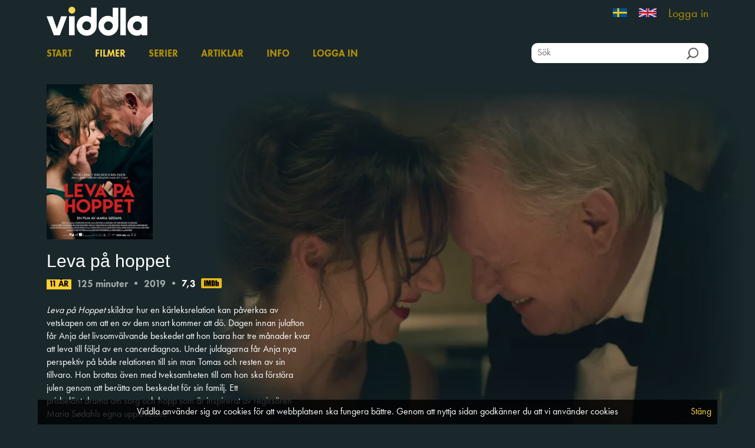

--- FILE ---
content_type: text/html; charset=utf-8
request_url: https://viddla.se/film/5724334
body_size: 7922
content:
<!DOCTYPE html>
<html lang="sv">
<head>
    <meta charset="utf-8" />
    <meta name="viewport" content="width=device-width, initial-scale=1.0">
    <meta name="apple-mobile-web-app-capable" />
    <meta name="apple-itunes-app" content="app-id=1280439990, app-argument=https://viddla.se/viddlase/film/5724334">
    <title>Leva p&#229; hoppet -  Viddla </title>

        <link rel="icon" href="/favicon_VI.ico?v=5" />


    <script>
        const GlobalConfig = {
            PortalName: 'ViddlaSE',
            RelativeRootUrl: '/'
        }
    </script>
    <link href="/viddlase/bundles/css?v=79uJ7igO25eGScneWnArYpXLg6qpocL0SIQX_hjgFQc1" rel="stylesheet"/>

    <script src="/viddlase/bundles/modernizr?v=w9fZKPSiHtN4N4FRqV7jn-3kGoQY5hHpkwFv5TfMrus1"></script>

    
        <meta property="og:image" content="https://nfimageservice.azureedge.net/image/7396ffbd-7c8d-44e4-88b4-14035af411ad?width=720&height=480" />
    <link href="/viddlase/bundles/cssfilm?v=mNHlgO1OvT3kuO_ibPOwxoRYtkas6RtpVcjbdEnVb_81" rel="stylesheet"/>

    <link href="/viddlase/bundles/cssfilmposter?v=" rel="stylesheet"/>

    <meta name="description" content="Leva p&#229; Hoppet skildrar hur en k&#228;rleksrelation kan p&#229;verkas av vetskapen om att en av dem snart kommer att d&#246;. Dagen innan julafton f&#229;r Anja det livsomv&#228;lvande beskedet att hon bara har tre m&#229;nader kvar att leva till f&#246;ljd av en cancerdiagnos. Under juldagarna f&#229;r Anja nya perspektiv p&#229; b&#229;de relationen till sin man Tomas och resten av sin tillvaro. Hon brottas &#228;ven med tveksamheten till om hon ska f&#246;rst&#246;ra julen genom att ber&#228;tta om beskedet f&#246;r sin familj. Ett prisbel&#246;nt drama om sorg och hopp som &#228;r inspirerat av regiss&#246;ren Maria S&#248;dahls egna upplevelser. 
" />

    <script type="text/javascript">
        var appInsights = window.appInsights ||
            function (config) {
                function r(config) {
                    t[config] = function () {
                        var i = arguments;
                        t.queue.push(function () { t[config].apply(t, i) })
                    }
                }

                var t = { config: config };
                const u = document;
                const e = window;
                const o = 'script';
                const s = u.createElement(o);
                var i,
                    f;
                for (s.src = config.url || '//az416426.vo.msecnd.net/scripts/a/ai.0.js', u.getElementsByTagName(o)[0].parentNode.appendChild(s), t.cookie = u.cookie, t.queue = [], i = ['Event', 'Exception', 'Metric', 'PageView', 'Trace', 'Ajax']; i.length;) r(`track${i.pop()}`);
                return r('setAuthenticatedUserContext'), r('clearAuthenticatedUserContext'), config.disableExceptionTracking ||
                    (i = 'onerror', r(`_${i}`), f = e[i], e[i] = function (config, r, u, e, o) {
                        const s = f && f(config, r, u, e, o);
                        return s !== !0 && t[`_${i}`](config, r, u, e, o), s
                    }), t;
            }({
                instrumentationKey: 'ccdd89f7-ad45-49f4-a282-5fdf189ef16a'
            });

        window.appInsights = appInsights;
        appInsights.trackPageView();
    </script>

        <!-- Google Tag Manager -->
        <script>
            (function(w, d, s, l, i) {
                w[l] = w[l] || [];
                w[l].push({
                    'gtm.start':
                        new Date().getTime(),
                    event: 'gtm.js'
                });
                const f = d.getElementsByTagName(s)[0];
                const j = d.createElement(s);
                const dl = l != 'dataLayer' ? `&l=${l}` : '';
                j.async = true;
                j.src =
                    `https://www.googletagmanager.com/gtm.js?id=${i}${dl}`;
                f.parentNode.insertBefore(j, f);
            })(window, document, 'script', 'dataLayer', 'GTM-KSNGXLT');
        </script>
        <!-- End Google Tag Manager -->

    <script src="/viddlase/bundles/jquery?v=DQaHtGgsgh-cwwRZxGj2iobPjmAa_lJ4HXoP6O3SkjA1"></script>

    <script src="/viddlase/bundles/jqueryval?v=lkXtPQ_FgUZyXRuqz01GCmiDJ4Yd4gSgiKcFCdthE8g1"></script>

    <script src="/viddlase/bundles/jqueryui?v=JMScvofeq9OV3BS3HkXTHgR0aOMyBozm71_r0bNYO8w1"></script>

    <script src="/viddlase/bundles/jqueryautocomplete?v=lYT40tASOMAvz2RZjcDcHAUoJAmOlxG_5ZixUehrHMI1"></script>

    <script src="/viddlase/bundles/bootstrap?v=2Fz3B0iizV2NnnamQFrx-NbYJNTFeBJ2GM05SilbtQU1"></script>

    <script src="/viddlase/bundles/slick?v=d9feh15Kzd3gWlITM1gq4urx3RSBJZvTHcd5cGj5xCs1"></script>

</head>
<body>
    <style>
    li.log-on-off > * {
        color: #B39005;
        font-size: 20px;
    }
    li.log-on-off:hover > * {
        color: #FAD745;
    }
    </style>
    <script>
    (function(i,s,o,g,r,a,m){i['GoogleAnalyticsObject']=r;i[r]=i[r]||function(){
            (i[r].q=i[r].q||[]).push(arguments)},i[r].l=1*new Date();a=s.createElement(o),
            m=s.getElementsByTagName(o)[0];a.async=1;a.src=g;m.parentNode.insertBefore(a,m)
    })(window,document,'script','https://www.google-analytics.com/analytics.js','ga');
 
    ga('create', 'UA-100331432-1', 'auto');
    ga('send', 'pageview');
 
</script>

    
        <!-- Google Tag Manager (noscript) -->
        <noscript>
            <iframe src="https://www.googletagmanager.com/ns.html?id=GTM-KSNGXLT"
                    height="0" width="0" style="display: none; visibility: hidden" title="gtm">
            </iframe>
        </noscript>
        <!-- End Google Tag Manager (noscript) -->

    <div id="wrapper">
        <div id="header">
            <div id="header-inner">
                <div class="container top">
                    <a class="logo-wrap" href="/">

                            <img class="logo" src="/Content/Images/Viddla-logo.png" alt="Viddla" />
                    </a>
                <ul class="lang-wrap">
                        <li   class="selected"  >
                            <a href="/Home/SetCulture?culture=sv-SE">

                                <img src="/Content/Images/flag-se.jpg" alt="Svensk" class="flag" />
                            </a>
                        </li>
                        <li >
                            <a href="/Home/SetCulture?culture=en-GB">

                                <img src="/Content/Images/flag-en.jpg" alt="English" class="flag" />
                            </a>
                        </li>
                                            <li class="log-on-off">
<a href="/Account/Login">Logga in</a>                        </li>
                </ul>
                </div>
                <div class="container menu-wrap section">
                    <ul class="menu">
                            <li><a href="/">Start</a></li>
                        <li><a class="current" href="/films">Filmer</a></li>
                            <li><a href="/series">Serier</a></li>
                                                    <li><a href="/news">Artiklar</a></li>
                        <li><a href="/info">Info</a></li>
                                    <li><a href="/Account/Login">Logga in</a></li>
                    </ul>

                    <div id="search-outer">
                        <span class="search-wrap">
                            <input type="hidden" id="search-head-base" value="/films" />
                            <input id="search-head" type="text" class="search-input" placeholder="S&#246;k" />
                            <input id="search-btn-head" type="button" class="search-btn" />
                        </span>
                    </div>


                </div>
            </div>
        </div>

        <div id="content">
            




<div class="container body-content">
    <div class="film-spot">
            <img class="poster" loading="lazy" src="https://nfimageservice.azureedge.net/image/7396ffbd-7c8d-44e4-88b4-14035af411ad?width=720&height=480&fade=10&fluf=50" alt="Screen" />
    </div>

    <div class="wrap">
        <div class="left">
            <div class="poster-wrap">
                        <img id="film-bookmark" style="display: none" class="bookmark" src="/Content/Images/Bookmark.png" alt="Bookmark" />
                    <img class="poster" loading="lazy" src="https://nfimageservice.azureedge.net/image/8ebbc569-520e-4c55-b5e5-30262bccf309?width=400" alt="Poster" />
            </div>

            <div class="group">
                <h2>
                    Leva p&#229; hoppet


                </h2>
                <div class="meta-wrap">

                    <span class="film-cens a11">11 år</span>
                        <span class="meta-field">125 minuter</span>
                            <span class="sep">&bull;</span>
                        <span class="meta-field">2019</span>

                        <span class="sep">&bull;</span>
                        <span class="meta-field meta-imdb-rating">7,3</span>
                        <span class="meta-imdb-logo">
                            <a href="https://www.imdb.com/title/tt9812614/" target="_blank">
                                <img src="/Content/Images/imdb-logo.svg" alt="IMDb logo" />
                            </a>
                        </span>
                </div>
                <p><em>Leva p&aring; Hoppet</em> skildrar hur en k&auml;rleksrelation kan p&aring;verkas av vetskapen om att en av dem snart kommer att d&ouml;. Dagen innan julafton f&aring;r Anja det livsomv&auml;lvande beskedet&nbsp;att hon bara har tre m&aring;nader kvar att leva till f&ouml;ljd av en cancerdiagnos. Under juldagarna f&aring;r Anja nya perspektiv p&aring; b&aring;de relationen till sin man Tomas och resten av sin tillvaro.&nbsp;Hon brottas &auml;ven med tveksamheten till om hon ska f&ouml;rst&ouml;ra julen genom att ber&auml;tta om beskedet f&ouml;r sin familj. Ett prisbel&ouml;nt&nbsp;drama&nbsp;om sorg och hopp som &auml;r inspirerat av regiss&ouml;ren Maria S&oslash;dahls egna upplevelser.&nbsp;</p>

            </div>

            <div class="play-wrap group">
                    <div style="font-style: italic; font-weight: bold; margin-bottom: 1rem;">


                        Filmen &#228;r inte tillg&#228;nglig f&#246;r uppspelning utanf&#246;r Sverige

                    </div>
            </div>

            <div class="details-wrap group">
                <table>
                        <tr class="detail-wrap">
                            <td class="title">Kategori:</td>
                            <td class="value">Spelfilm</td>
                        </tr>
                        <tr class="detail-wrap">
                            <td class="title">Genre:</td>
                            <td class="value">Drama, romantik</td>
                        </tr>
                        <tr class="detail-wrap">
                            <td class="title">Regiss&#246;r:</td>
                            <td class="value"><a href='/films?q=Maria Sødahl'>Maria Sødahl</a></td>
                        </tr>
                        <tr class="detail-wrap">
                            <td class="title">Sk&#229;despelare:</td>
                            <td class="value"><a href='/films?q=Andrea Bræin Hovig'>Andrea Bræin Hovig</a>, <a href='/films?q=Stellan Skarsgård'>Stellan Skarsgård</a>, <a href='/films?q=Elli Rhiannon Müller Osborne'>Elli Rhiannon Müller Osborne</a></td>
                        </tr>
                        <tr class="detail-wrap">
                            <td class="title">Land:</td>
                            <td class="value"><a href='/films?q=Danmark'>Danmark</a>, <a href='/films?q=Norge'>Norge</a>, <a href='/films?q=Sverige'>Sverige</a></td>
                        </tr>
                        <tr class="detail-wrap">
                            <td class="title">Spr&#229;k:</td>
                            <td class="value"><a href='/films?q=Engelska'>Engelska</a>, <a href='/films?q=Norska'>Norska</a>, <a href='/films?q=Svenska'>Svenska</a></td>
                        </tr>
                </table>
            </div>
        </div>

            <br style="clear: both;" />

    </div>

    <div class="film-links-wrap">
        
<div class="social-icons">
    Dela
    <a href="https://www.facebook.com/sharer/sharer.php?u=https%3a%2f%2fviddla.se%2ffilm%2f5724334" target="_blank" class="social-wrap">
        <img class="social-icon" src="/Content/Images/viddla_fb_icon.png" alt="Facebook" />
    </a>
    <a href="https://twitter.com/intent/tweet/?url=https%3a%2f%2fviddla.se%2ffilm%2f5724334" target="_blank" class="social-wrap">
        <img class="social-icon" src="/Content/Images/logo-blank-X-v2.png" alt="Twitter" />
    </a>
    <a href="mailto:?subject=Tips! Jag tycker du ska se Leva p&#229; hoppet p&#229; Viddla&body=Jag vill tipsa om filmen https://viddla.se/film/5724334" class="social-wrap">
        <img class="social-icon" src="/Content/Images/viddla_mail_icon.png" alt="Mail" />
    </a>
</div>
    </div>

        <div class="carousel-wrap">
            <h3>Liknande filmer</h3>
            <div class="carousel">
                        <div class="film-wrap">
                            <a href="/film/5556166">
                                    <img class="poster" loading="lazy" src="https://nfimageservice.azureedge.net/image/6d3c6017-b4ea-4f57-808c-c13672b25bb0?width=400" alt="Vilken j&#228;vla cirkus Poster" />
                                <span class="title">Vilken j&#228;vla cirkus</span>
                            </a>
                        </div>
                        <div class="film-wrap">
                            <a href="/film/5519334">
                                    <img class="poster" loading="lazy" src="https://nfimageservice.azureedge.net/image/c6f87cc3-0d7e-45bb-b2af-2f8f417e0b62?width=400" alt="Charm&#246;ren Poster" />
                                <span class="title">Charm&#246;ren</span>
                            </a>
                        </div>
                        <div class="film-wrap">
                            <a href="/film/5633438">
                                    <img class="poster" loading="lazy" src="https://nfimageservice.azureedge.net/image/ad348eb2-5183-4e0f-9b51-c0070a320757?width=400" alt="Their finest hour Poster" />
                                <span class="title">Their finest hour</span>
                            </a>
                        </div>
                        <div class="film-wrap">
                            <a href="/film/5547669">
                                    <img class="poster" loading="lazy" src="https://nfimageservice.azureedge.net/image/93a19c64-cd76-46a4-b1dd-0cdf7533fc2c?width=400" alt="De standhaftige Poster" />
                                <span class="title">De standhaftige</span>
                            </a>
                        </div>
                        <div class="film-wrap">
                            <a href="/film/5816160">
                                    <img class="poster" loading="lazy" src="https://nfimageservice.azureedge.net/image/b12b1ef7-2a16-4ab7-814c-6f8f207ffd2e?width=400" alt="En man som heter Ove Poster" />
                                <span class="title">En man som heter Ove</span>
                            </a>
                        </div>
                        <div class="film-wrap">
                            <a href="/film/5802034">
                                    <img class="poster" loading="lazy" src="https://nfimageservice.azureedge.net/image/fab1a42f-9ece-4196-87f6-194a34e72b08?width=400" alt="Rom Poster" />
                                <span class="title">Rom</span>
                            </a>
                        </div>
                        <div class="film-wrap">
                            <a href="/film/5658608">
                                    <img class="poster" loading="lazy" src="https://nfimageservice.azureedge.net/image/14f9c586-91cf-46ad-bd0a-488cfb60bae9?width=400" alt="Gryning Poster" />
                                <span class="title">Gryning</span>
                            </a>
                        </div>
                        <div class="film-wrap">
                            <a href="/film/5764600">
                                    <img class="poster" loading="lazy" src="https://nfimageservice.azureedge.net/image/cbbc14d6-5001-4381-be42-ac6ea3e88419?width=400" alt="De b&#228;sta &#229;ren Poster" />
                                <span class="title">De b&#228;sta &#229;ren</span>
                            </a>
                        </div>
                        <div class="film-wrap">
                            <a href="/film/5728456">
                                    <img class="poster" loading="lazy" src="https://nfimageservice.azureedge.net/image/07d25d72-3284-4873-8cfe-ee1faf2443c9?width=400" alt="Himmel &#246;ver Libanon Poster" />
                                <span class="title">Himmel &#246;ver Libanon</span>
                            </a>
                        </div>
                        <div class="film-wrap">
                            <a href="/film/5692161">
                                    <img class="poster" loading="lazy" src="https://nfimageservice.azureedge.net/image/dfea85e5-80b3-4953-9598-f05f6676d879?width=400" alt="Summerland Poster" />
                                <span class="title">Summerland</span>
                            </a>
                        </div>
                        <div class="film-wrap">
                            <a href="/film/5687406">
                                    <img class="poster" loading="lazy" src="https://nfimageservice.azureedge.net/image/a505d38a-866a-41f9-ab7b-adb6256c1cb0?width=400" alt="Undine Poster" />
                                <span class="title">Undine</span>
                            </a>
                        </div>
                        <div class="film-wrap">
                            <a href="/film/5678523">
                                    <img class="poster" loading="lazy" src="https://nfimageservice.azureedge.net/image/b2c2f5a2-3ce6-4162-916e-6c268fefa2d0?width=400" alt="Summer of 85 Poster" />
                                <span class="title">Summer of 85</span>
                            </a>
                        </div>
                        <div class="film-wrap">
                            <a href="/film/5589557">
                                    <img class="poster" loading="lazy" src="https://nfimageservice.azureedge.net/image/e4cfac1c-0025-4d87-9215-4c013fb66045?width=400" alt="Tel Aviv on Fire  Poster" />
                                <span class="title">Tel Aviv on Fire </span>
                            </a>
                        </div>
                        <div class="film-wrap">
                            <a href="/film/5589293">
                                    <img class="poster" loading="lazy" src="https://nfimageservice.azureedge.net/image/c20ce48b-4508-49cb-9d50-f2a3bad63f60?width=400" alt="Guernseys litteratur- och potatisskalspajss&#228;llskap Poster" />
                                <span class="title">Guernseys litteratur- och potatisskalspajss&#228;llskap</span>
                            </a>
                        </div>
                        <div class="film-wrap">
                            <a href="/film/5589280">
                                    <img class="poster" loading="lazy" src="https://nfimageservice.azureedge.net/image/97eff691-8466-4342-9fe2-49ae0a1bd023?width=400" alt="Backstabbing for beginners Poster" />
                                <span class="title">Backstabbing for beginners</span>
                            </a>
                        </div>
                        <div class="film-wrap">
                            <a href="/film/5566697">
                                    <img class="poster" loading="lazy" src="https://nfimageservice.azureedge.net/image/4b206c96-0fb0-49ac-abf3-0106f6c68f4f?width=400" alt="Red Joan Poster" />
                                <span class="title">Red Joan</span>
                            </a>
                        </div>
                        <div class="film-wrap">
                            <a href="/film/5556075">
                                    <img class="poster" loading="lazy" src="https://nfimageservice.azureedge.net/image/53978faf-723d-47e0-8d83-2642406e9e2a?width=400" alt="Cold war Poster" />
                                <span class="title">Cold war</span>
                            </a>
                        </div>
                        <div class="film-wrap">
                            <a href="/film/5724347">
                                    <img class="poster" loading="lazy" src="https://nfimageservice.azureedge.net/image/1c5f7187-195a-4e2c-82d0-4e0d4afc12e5?width=400" alt="Paris 13:e arrondissement Poster" />
                                <span class="title">Paris 13:e arrondissement</span>
                            </a>
                        </div>
            </div>
        </div>
</div>


<div id="spinner-wrap" style="background-color: rgba(0, 0, 0, 0.5); display: none; height: 100%; left: 0; position: fixed; top: 0; width: 100%; z-index: 99999;">
    <div class="inner" style="margin-top: 10rem; text-align: center;">
        <img src="/Content/Images/spinner.svg" alt="Loading" />
    </div>
</div>

<script type="text/javascript">
    function callCheckLibraryAvailability(libraryHash, callback) {
        $.ajax({
            type: "POST",
            url: '/Films/CheckLibraryAccess',
            data: '{"hash": "' + libraryHash + '", "burkId": 5724334}',
            contentType: 'application/json',
            dataType: 'json',
            success: function(data) {
                callback(data);
            },
            error: function(data) {
                console.log("Error checking library availability!");
            }
        });
    }
</script>

        </div>

        <div id="cookie-info-wrap">
    <div id="cookie-info-inner">
        <div class="info">

            Viddla anv&#228;nder sig av cookies f&#246;r att webbplatsen ska fungera b&#228;ttre. Genom att nyttja sidan godk&#228;nner du att vi anv&#228;nder cookies

            <a class="cookie-close" href="#">St&#228;ng</a>
        </div>
    </div>
</div>

        <footer>

            <div class="container">
                <div class="info">
                        <span class="footer-item">
                            <a href="https://www.norgesfilm.no/" target="_blank">
                                <img src="/Content/Images/norgesfilm-invert-rgb.svg" height="13px" alt="Norgesfilm" class="logo" />
                            </a>
                        </span>
                        <span class="footer-item">
                            <a href="https://norgesfilm.no/en/personvernerklaering/" target="_blank">
                                Personuppgiftspolicy
                            </a>
                        </span>
                        <span class="footer-item">
                            <a href="https://norgesfilm.no/en/bruk-av-informasjonskapsler-cookies-i-vare-strommetjenester/" target="_blank">
                                Cookies
                            </a>
                        </span>
                        <a href="https://www.facebook.com/viddla/" target="_blank" class="social-wrap">
                            <img class="social-icon" src="/Content/Images/viddla_fb_icon.png" alt="Facebook" />
                        </a>
                        <a href="https://www.instagram.com/viddla.se/" target="_blank" class="social-wrap">
                            <img class="social-icon" src="/Content/Images/viddla_insta_icon.png" alt="Instagram" />
                        </a>
                        <a href="https://twitter.com/viddla_se" target="_blank" class="social-wrap">
                            <img class="social-icon" src="/Content/Images/logo-blank-X-v2.png" alt="Twitter" />
                        </a>

                </div>
            </div>
        </footer>
    </div>

    <script src="/viddlase/Scripts/ckinfo.js"></script>

    <script src="/viddlase/Scripts/Site.js"></script>

    <script src="/viddlase/Scripts/Toggle.js"></script>

    <script src="/viddlase/Scripts/url.js"></script>

    
    <script type="text/javascript">
        $(document).on('keydown', '.auth-form-js input, .auth-form-js select', function (e) {
            if (e.key === 'Enter') {
                e.preventDefault();                  // don’t insert a newline or close only the dropdown
                $(this).closest('form').trigger('submit');
            }
        });

        function playFilm(playbackToken) {
            var webUrl = "/Films/Play/5724334?trailer=False" + "&token=" + playbackToken;
            play(webUrl);
        }

        function playTrailer() {
            var webUrl = "/Films/Play/5724334?trailer=True";
            play(webUrl);
        }

        function play(webUrl) {
            window.location = webUrl;
        }
    </script>

    <script src="/viddlase/bundles/film?v=FENmV92WCFez6dmCCpL5ucYDfStEz8QGsa6WCXeH2-k1"></script>


</body>
</html>

--- FILE ---
content_type: image/svg+xml
request_url: https://viddla.se/Content/Images/imdb-logo.svg
body_size: 3349
content:
<?xml version="1.0" encoding="UTF-8" standalone="no"?>
<svg
   xmlns:dc="http://purl.org/dc/elements/1.1/"
   xmlns:cc="http://creativecommons.org/ns#"
   xmlns:rdf="http://www.w3.org/1999/02/22-rdf-syntax-ns#"
   xmlns:svg="http://www.w3.org/2000/svg"
   xmlns="http://www.w3.org/2000/svg"
   viewBox="0 0 987.17334 482.95999"
   height="482.95999"
   width="987.17334"
   xml:space="preserve"
   id="svg2"
   version="1.1"><metadata
     id="metadata8"><rdf:RDF><cc:Work
         rdf:about=""><dc:format>image/svg+xml</dc:format><dc:type
           rdf:resource="http://purl.org/dc/dcmitype/StillImage" /></cc:Work></rdf:RDF></metadata><defs
     id="defs6" /><g
     transform="matrix(1.3333333,0,0,-1.3333333,0,482.96)"
     id="g10"><g
       transform="scale(0.1)"
       id="g12"><path
         id="path14"
         style="fill:#e6b91e;fill-opacity:1;fill-rule:nonzero;stroke:none"
         d="M 6980.63,3622.19 H 422.969 C 189.688,3622.19 0,3432.35 0,3199.07 V 423.051 C 0,189.77 189.688,0 422.969,0 H 6980.63 c 233.28,0 423.12,189.77 423.12,423.051 V 3199.07 c 0,233.28 -189.84,423.12 -423.12,423.12 v 0" /><path
         id="path16"
         style="fill:#010101;fill-opacity:1;fill-rule:evenodd;stroke:none"
         d="M 1066.02,2855.08 V 742.5 h 547.89 v 2112.58 h -547.89" /><path
         id="path18"
         style="fill:#010101;fill-opacity:1;fill-rule:evenodd;stroke:none"
         d="m 2783.28,2855.08 -126.95,-987.19 -77.89,536.57 c -23.52,172.03 -45,322.58 -66.49,450.62 h -710.7 V 742.5 h 480.23 l 2.11,1394.69 201.72,-1394.69 h 342.03 l 192.5,1425.39 1.02,-1425.39 H 3500 v 2112.58 h -716.72" /><path
         id="path20"
         style="fill:#010101;fill-opacity:1;fill-rule:evenodd;stroke:none"
         d="m 4357.19,2474.06 c 21.4,-12.26 35.86,-31.79 42.03,-59.37 6.09,-26.64 9.22,-88.05 9.22,-183.28 v -818.13 c 0,-141.4 -9.22,-227.42 -27.74,-259.22 -18.36,-31.71 -66.48,-47.03 -145.39,-47.03 v 1386.41 c 59.38,0 100.32,-6.09 121.88,-19.38 z M 4352.03,742.5 c 131.1,0 229.38,7.191 295,21.488 64.38,14.293 119.77,38.903 163.75,75.782 44.06,35.941 75.86,86.011 93.2,149.531 18.44,63.439 28.68,190.389 28.68,379.839 v 741.41 c 0,199.69 -8.21,333.83 -19.46,402.42 -12.26,67.58 -42.97,130.08 -92.18,185.32 -48.13,55.39 -119.77,95.31 -212.97,119.76 -93.21,24.61 -246.8,37.03 -512.03,37.03 h -408.6 V 742.5 h 664.61" /><path
         id="path22"
         style="fill:#010101;fill-opacity:1;fill-rule:evenodd;stroke:none"
         d="m 5832.81,1254.46 c 0,-101.41 -5.15,-166.88 -15.39,-193.52 -10.23,-26.64 -54.29,-39.84 -88.12,-39.84 -32.66,0 -54.3,12.18 -65.47,38.75 -10.24,25.62 -16.41,85 -16.41,178.2 v 558.12 c 0,96.33 5.08,155.71 14.38,180.32 10.23,23.51 31.72,35.78 63.43,35.78 33.75,0 78.75,-14.38 90.16,-41.02 11.25,-27.58 17.42,-86.01 17.42,-175.08 z M 5118.98,2855.08 V 742.5 h 493.68 l 34.76,134.141 c 43.99,-54.289 93.21,-94.141 147.42,-121.871 54.38,-26.559 134.14,-39.918 196.57,-39.918 86.09,0 161.79,22.5 224.29,68.589 63.52,45 103.52,99.297 119.93,160.86 17.42,62.339 25.62,156.559 25.62,282.579 v 592.81 c 0,127.97 -2.11,211.02 -8.2,249.84 -5.24,38.91 -22.66,78.91 -50.24,119.93 -28.67,40.93 -68.59,72.57 -121.87,95.23 -54.3,22.5 -116.72,33.75 -189.53,33.75 -62.43,0 -143.28,-12.34 -197.58,-37.97 -53.2,-24.53 -102.42,-62.42 -146.41,-112.58 v 687.19 h -528.44" /></g></g></svg>

--- FILE ---
content_type: text/javascript; charset=utf-8
request_url: https://viddla.se/viddlase/bundles/film?v=FENmV92WCFez6dmCCpL5ucYDfStEz8QGsa6WCXeH2-k1
body_size: 3319
content:
/* Minification failed. Returning unminified contents.
(2,7-8): run-time error JS1014: Invalid character: `
(2,8-9): run-time error JS1195: Expected expression: .
(2,10-11): run-time error JS1004: Expected ';': {
(2,52-53): run-time error JS1195: Expected expression: >
(2,79-80): run-time error JS1004: Expected ';': )
(2,81-82): run-time error JS1014: Invalid character: `
(2,82-83): run-time error JS1195: Expected expression: )
(318,38-39): run-time error JS1100: Expected ',': =
 */
function updateFavorite(data) {
    $(`.${$(data).attr("class").split(" ").find(x => x.startsWith("fav-wrap-"))}`).html(data);
};
var validLibrary = false;

$(function () {
    setupLogin();
    updateCanSubmit();
    populateStoredUser();
    
    $(".form-control.library").change(function () {
        checkLibraryAvailability();
    });
});

function setupLogin() {
    $("#playBtn").on('click tap touchstart',updateCanSubmit);
    $("#trailerBtn").on('click tap touchstart',function(e) {
        e.preventDefault();
        playTrailer();
        return false;
    });

    $("#auth-form").submit(function (e) {
        checkStoreUser();
        return submitAuth(e);
    });
    $(".form-control").on("change keydown keypress keyup mousedown click mouseup", updateCanSubmit);
    $("#confirmAge").on('click tap touchstart',function () {
        updateCanSubmit();
    });
}

function checkStoreUser() {
    var store = document.getElementById("remember-user").checked;

    if (!store) {
        deleteCookie("viddla-user");
        deleteCookie("viddla-pin");
        return;
    }

    var daysToStore = 365;
    var userVal = $(".form-control.user").val();
    var pinVal = $(".form-control.pin").val();

    createCookie("viddla-user", userVal, daysToStore);
    createCookie("viddla-pin", pinVal, daysToStore);
}

function populateStoredUser() {
    var libraryString = GlobalConfig.PortalName + "-library";
    var library = readCookie(libraryString);
    var user = readCookie("viddla-user");
    var pin = readCookie("viddla-pin");

    if (user !== null) {
        $(".form-control.user").val(user);
        $(".form-control.pin").val(pin);

        $("#remember-user").prop('checked', true);
    }
    
    if (library != null) {
        if ($('.form-control.library option').size() > 0) {
            $(".form-control.library").val(library);
        }

        libraryChanged();
    } else {
        checkLibraryAvailability();
    }
}

function checkLibraryAvailability() {

    var hash = $(".form-control.library").val();

    if (hash === "") {
        // Library not selected
        return;
    }

    // Check if the selected library is affiliated
    $("#auth-spinner").show();
    $("#submit-auth").hide();
    $("#submit-auth-info").hide();
    
    $("#auth-form .modal-footer").removeClass("disabled-info");

    validLibrary = false;

    var callback = function(result) {
        var libraryStatus = result["libraryStatus"];

        $("#auth-spinner").hide();

        if (libraryStatus === "ok") {
            validLibrary = true;
            $("#submit-auth").show();
        } else if (libraryStatus === "disabled") {
            var info = result["libraryDisabledInfo"];
            var infoHtml = decodeHTML(info);
            $("#submit-auth-info").html(infoHtml);
            $("#submit-auth-info").show();
        } else {
            console.log("Error! Unhandled status: " + libraryStatus);
        }

        if (!validLibrary) {
            $("#auth-form .modal-footer").addClass("disabled-info");
        }

        $(".form-control.user").prop('disabled', !validLibrary);
        $(".form-control.pin").prop('disabled', !validLibrary);

        updateCanSubmit();
    };

    callCheckLibraryAvailability(hash, callback);
}

function checkLibraryAvailability() {

    var hash = $(".form-control.library").val();

    if (hash === "") {
        // Library not selected
        return;
    }

    // Check if the selected library is affiliated
    $("#auth-spinner").show();
    $("#submit-auth").hide();
    $("#submit-auth-info").hide();

    $("#auth-form .modal-footer").removeClass("disabled-info");
    
    validLibrary = false;

    var callback = function (result) {
        var libraryStatus = result["libraryStatus"];

        $("#auth-spinner").hide();

        if (libraryStatus === "ok") {
            validLibrary = true;
            $("#submit-auth").show();
        } else if (libraryStatus === "disabled") {
            var info = result["libraryDisabledInfo"];
            var infoHtml = decodeHTML(info);
            $("#submit-auth-info").html(infoHtml);
            $("#submit-auth-info").show();
        } else {
            console.log("Error! Unhandled status: " + libraryStatus);
        }

        if (!validLibrary) {
            $("#auth-form .modal-footer").addClass("disabled-info");
        }

        $(".form-control.user").prop('disabled', !validLibrary);
        $(".form-control.pin").prop('disabled', !validLibrary);

        updateCanSubmit();
    }

    callCheckLibraryAvailability(hash, callback);
}

function submitAuth(e) {
    if (!validLibrary) {
        // Should never get this far, return false just in case
        return false;
    }

    var canRent = $(".form-control.library").val() !== "false";

    if (canRent) {
        // Library ok, continue
        $("#authModal").modal("hide");
        $("#spinner-wrap").show();
        return true;
    }

    // Library not affiliated, abort and show warning
    e.preventDefault();
    $("#authLibraryNotAffiliatedModal").modal("show");
    return false;
}

function libraryChanged(value) {
    var canRent = value !== "";

    var rentContainer = $("#lib-rent");
    var restrictContainer = $("#lib-restrict");

    if (canRent) {
        $(rentContainer).show();
        $(restrictContainer).hide();
    } else {
        $(rentContainer).hide();
        $(restrictContainer).show();
    }

    checkLibraryAvailability();
}

function authRequestSuccess() {
    $("#spinner-wrap").hide();
    $("#authRequestResult").modal("show");

    if (elementWithIdExists("confirmAge")) {
        // Age must be confirmed before auth can be submitted
        $("#confirmAge").click(updateConfirmSubmitButton);
        updateConfirmSubmitButton();
    }
}

function updateConfirmSubmitButton() {
    if (!elementWithIdExists("confirmAge")) {
        return;
    }
    
    var submit = document.getElementById("submit-confirm-auth");
    submit.disabled = !canConfirmAuth();
}

function beginAuthConfirm(e) {
    if (!canConfirmAuth()) {
        e.preventDefault();
        console.log("Age not confirmed!");
        return false;
    }

    $("#authRequestResult").modal("hide");
    $("#spinner-wrap").show();
}

function beginAuthConfirmExisting() {
    $("#authRequestResult").modal("hide");
    $("#spinner-wrap").show();
}

function authConfirmSuccess(data) {
    $("#spinner-wrap").hide();

    if (data.success) {
        playFilm(data.playbackToken);
    } else if (data.budgetError) {
        showNoBudgetError();
    } else if (data.message) {
        showErrorMessage(data.message);
    } else {
        showAuthError();
    }
}

function showAuthError() {
    $("#spinner-wrap").hide();
    $("#authErrorModal").modal("show");
}

function showNoBudgetError() {
    $("#spinner-wrap").hide();
    $("#authBudgetErrorModal").modal("show");
}

function showErrorMessage(msg) {
    $("#spinner-wrap").hide();
    alert(msg);
}

function updateCanSubmit() {
    var submit = document.getElementById("submit-auth");
    if (submit != null) {
        submit.disabled = !canSubmitAuth();
    }
}

function canSubmitAuth() {
    if (!validLibrary || $(".form-control.library").val() === "") {
        return false;
    }

    return $(".form-control.user").val() !== "" && $(".form-control.pin").val() !== "";
}

function canConfirmAuth() {
    if (elementWithIdExists("confirmAge") && !document.getElementById("confirmAge").checked) {
        return false;
    }
    return true;
}

function elementWithIdExists(id) {
    return $('#' + id).length > 0;
}

function decodeHTML(html) {
    var txt = document.createElement('textarea');
    txt.innerHTML = html;
    return txt.value;
};

function updateFavoritePoster(isFavorite) {
    if (isFavorite) {
        $(".film.poster").addClass("favorite");
    } else {
        $(".film.poster").removeClass("favorite");
    }
};
$(function () {
    if (typeof stopinitFilmCarousel === "undefined" || !stopinitFilmCarousel)
        setupFilmCarousel();
});

function setupFilmCarousel(elementId = '.carousel') {
    // See http://kenwheeler.github.io/slick/
    $(elementId).not('.slick-initialized').slick({
        dots: false,
        infinite: false,
        speed: 300,
        slidesToShow: 6,
        slidesToScroll: 6,
        responsive: [
            {
                breakpoint: 1601,
                settings: {
                    slidesToShow: 5,
                    slidesToScroll: 5,
                    infinite: true,
                    dots: false
                }
            },
            {
                breakpoint: 1201,
                settings: {
                    slidesToShow: 4,
                    slidesToScroll: 4
                }
            },
            {
                breakpoint: 993,
                settings: {
                    slidesToShow: 3,
                    slidesToScroll: 3
                }
            },
            {
                breakpoint: 601,
                settings: {
                    slidesToShow: 2,
                    slidesToScroll: 2
                }
            }
        ]
    });
};
var showingModalId;

$(function () {
    setupFilmLists();
    setupRadioButtons();
});

function setupFilmLists() {
    $("a.show-filmlists").each(function () {
        var target = $(this).data("target");

        $(this).click(function (e) {
            e.preventDefault();
            $("#" + target).modal('show');
            showingModalId = target;
        });
    });

    $(".filmlists-form").submit(function (e) {
        $("#" + showingModalId).modal('hide');

        //TODO Hack because modal background is only hidden on first submit
        $(".modal-backdrop.fade.in").fadeOut();
        $('body').removeClass('modal-open');
    });
}

function setupRadioButtons() {
    $(".radio-filmlist").click(function() {
        var burk = $(this).data("burk");
        var value = $(this).val();

        if (value === "new") {
            $("#existing-filmlist-" + burk).hide();
            $("#new-filmlist-" + burk).show();
        } else {
            $("#new-filmlist-" + burk).hide();
            $("#existing-filmlist-" + burk).show();
        }
    });
}

function filmListFormSubmitSuccess() {
    setupFilmLists();
};
